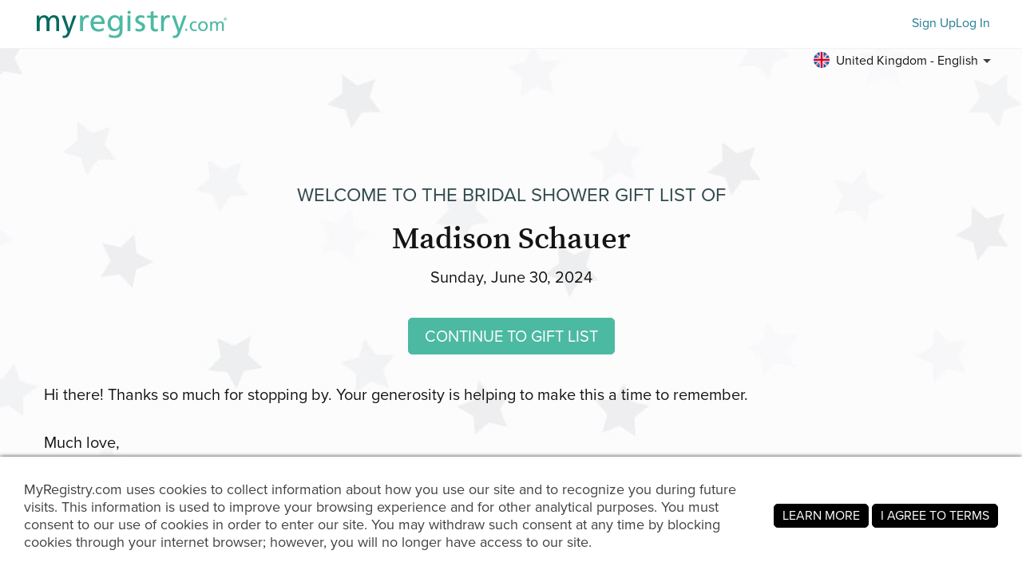

--- FILE ---
content_type: text/html; charset=utf-8
request_url: https://www.myregistry.com/visitors/default.aspx?registryId=4319311&lang=en&cloc=gb
body_size: 17405
content:


<!DOCTYPE html>
<html xmlns="http://www.w3.org/1999/xhtml" class="mr-culture-en-US" lang="en">
<head><title>
	Madison Schauer's Bridal Shower Gift List
</title><link rel="icon" type="image/png" sizes="16x16" href="/images/icons/favicons/favicon-16x16.png"><link rel="icon" type="image/png" sizes="32x32" href="/images/icons/favicons/favicon-32x32.png"><link rel="icon" type="image/png" sizes="192x192" href="/images/icons/favicons/favicon-192x192.png"><link rel="shortcut icon" href="/images/icons/favicons/favicon.ico"><meta name="theme-color" content="#ffffff"><link rel="canonical" href="https://www.myregistry.com/wishlist/madison-schauer-phoenix-az/4319311?lang=en"><meta http-equiv="X-UA-Compatible" content="IE=edge" /><meta name="viewport" content="width=device-width, initial-scale=1, maximum-scale=5" />
<!-- Google Tag Manager -->
<script>(function(w,d,s,l,i){w[l]=w[l]||[];w[l].push({'gtm.start':
new Date().getTime(),event:'gtm.js'});var f=d.getElementsByTagName(s)[0],
j=d.createElement(s),dl=l!='dataLayer'?'&l='+l:'';j.async=true;j.src=
'https://www.googletagmanager.com/gtm.js?id='+i+dl;f.parentNode.insertBefore(j,f);
})(window,document,'script','dataLayer','GTM-W6BQNRG');</script>
<!-- End Google Tag Manager -->

<script src="//c.webtrends-optimize.com/acs/accounts/4737b5e4-dab7-4b73-bec4-4b6f2ca364be/js/wt.js"></script>

    <script type="text/javascript" src="/JavaScriptResourceHandler.ashx?culture=en-US&version=202601181206285940"></script>
    <script src="/ScriptSet/SwdJqueryScripts.js?version=202601151529349644"></script><script src="/ScriptSet/SwdScripts.js?version=202601151529349644"></script><link href="/StyleSet/SwdStyles.css?version=202601181206285940" rel="stylesheet" type="text/css" />
    <script type="application/ld+json">
        {
  "@context": "https://schema.org",
  "@type": "CollectionPage",
  "name": "Madison Schauer's Gift List",
  "url": "https://www.myregistry.com/wishlist/madison-schauer-phoenix-az/4319311",
  "audience": {
    "@type": "PeopleAudience",
    "audienceType": [
      "Public"
    ]
  },
  "creator": {
    "@type": "Person",
    "name": "Madison Schauer",
    "address": {
      "@type": "PostalAddress",
      "addressLocality": "Phoenix",
      "addressRegion": "AZ"
    }
  },
  "mainEntity": {
    "@type": "ItemList",
    "name": "Madison's Gift List",
    "identifier": "4319311",
    "itemListElement": [
      {
        "@type": "ListItem",
        "position": 1,
        "item": {
          "@type": "Demand",
          "name": "ELIXIR GLASSWARE Square Wine Glasses - 14oz - Set of 4 Crystal Wine Glasses in Gift Packaging - Large White Wine Glass on Long Stem - Unique Modern Sh",
          "url": "https://www.myregistry.com/Visitors/Giftlist/PurchaseAssistant.aspx?registryId=4319311&giftid=141097265",
          "eligibleQuantity": {
            "@type": "QuantitativeValue",
            "maxValue": 1,
            "value": 1,
            "unitText": "unit"
          },
          "itemOffered": {
            "@type": "Product",
            "name": "ELIXIR GLASSWARE Square Wine Glasses - 14oz - Set of 4 Crystal Wine Glasses in Gift Packaging - Large White Wine Glass on Long Stem - Unique Modern Sh",
            "offers": {
              "@type": "Offer",
              "seller": {
                "@type": "OnlineStore",
                "name": "Amazon"
              },
              "price": 34.99,
              "priceCurrency": "USD",
              "url": "https://www.myregistry.com/GetLink.ashx?giftId=141097265&mr_apsa=1",
              "availability": "https://schema.org/InStock"
            },
            "image": "https://stmr.blob.core.windows.net/users/ids4350k/4350464/GiftImages/2e7e9b0a-b23d-48f5-ac5e-509c49cfd48d_Large.jpg"
          }
        }
      },
      {
        "@type": "ListItem",
        "position": 2,
        "item": {
          "@type": "Demand",
          "name": "Coolife Luggage 3 Piece Set Suitcase Spinner Hardshell Lightweight TSA Lock (apricot white, 3 piece set(20in24in28in))",
          "url": "https://www.myregistry.com/Visitors/Giftlist/PurchaseAssistant.aspx?registryId=4319311&giftid=139667068",
          "eligibleQuantity": {
            "@type": "QuantitativeValue",
            "maxValue": 1,
            "value": 0,
            "unitText": "unit"
          },
          "itemOffered": {
            "@type": "Product",
            "name": "Coolife Luggage 3 Piece Set Suitcase Spinner Hardshell Lightweight TSA Lock (apricot white, 3 piece set(20in24in28in))",
            "offers": {
              "@type": "Offer",
              "seller": {
                "@type": "OnlineStore",
                "name": "Amazon"
              },
              "price": 179.99,
              "priceCurrency": "USD",
              "url": "https://www.myregistry.com/GetLink.ashx?giftId=139667068&mr_apsa=1",
              "availability": "https://schema.org/InStock"
            },
            "image": "https://stmr.blob.core.windows.net/users/ids4350k/4350464/GiftImages/ada2bcb6-bbc4-486c-a7ca-986be1bd1e16_Large.jpg"
          }
        }
      },
      {
        "@type": "ListItem",
        "position": 3,
        "item": {
          "@type": "Demand",
          "name": "Patelai Bride Cowgirl Hat Rhinestone White Bride Cowboy Hat with Sash, Bachelorette Party Decoration, Wedding Bridal Gift",
          "url": "https://www.myregistry.com/Visitors/Giftlist/PurchaseAssistant.aspx?registryId=4319311&giftid=139667067",
          "eligibleQuantity": {
            "@type": "QuantitativeValue",
            "maxValue": 1,
            "value": 0,
            "unitText": "unit"
          },
          "itemOffered": {
            "@type": "Product",
            "name": "Patelai Bride Cowgirl Hat Rhinestone White Bride Cowboy Hat with Sash, Bachelorette Party Decoration, Wedding Bridal Gift",
            "offers": {
              "@type": "Offer",
              "seller": {
                "@type": "OnlineStore",
                "name": "Amazon"
              },
              "price": 36.99,
              "priceCurrency": "USD",
              "url": "https://www.myregistry.com/GetLink.ashx?giftId=139667067&mr_apsa=1",
              "availability": "https://schema.org/InStock"
            },
            "image": "https://stmr.blob.core.windows.net/users/ids4350k/4350464/GiftImages/eb9e25e1-9fc7-47a1-9dad-46e4941ac05f_Large.jpg"
          }
        }
      },
      {
        "@type": "ListItem",
        "position": 4,
        "item": {
          "@type": "Demand",
          "name": "Nespresso Vertuo Next Coffee and Espresso Maker by De'Longhi with Aeroccino Milk Frother, White",
          "url": "https://www.myregistry.com/Visitors/Giftlist/PurchaseAssistant.aspx?registryId=4319311&giftid=139667066",
          "eligibleQuantity": {
            "@type": "QuantitativeValue",
            "maxValue": 1,
            "value": 0,
            "unitText": "unit"
          },
          "itemOffered": {
            "@type": "Product",
            "name": "Nespresso Vertuo Next Coffee and Espresso Maker by De'Longhi with Aeroccino Milk Frother, White",
            "offers": {
              "@type": "Offer",
              "seller": {
                "@type": "OnlineStore",
                "name": "Amazon"
              },
              "price": 212.00,
              "priceCurrency": "USD",
              "url": "https://www.myregistry.com/GetLink.ashx?giftId=139667066&mr_apsa=1",
              "availability": "https://schema.org/InStock"
            },
            "image": "https://stmr.blob.core.windows.net/users/ids4350k/4350464/GiftImages/2787102a-f3d9-499c-b3b2-4ef69d160907_Large.jpg"
          }
        }
      },
      {
        "@type": "ListItem",
        "position": 5,
        "item": {
          "@type": "Demand",
          "name": "SOL DE JANEIRO Brazilian Bum Bum Cream 240ml",
          "url": "https://www.myregistry.com/Visitors/Giftlist/PurchaseAssistant.aspx?registryId=4319311&giftid=139667065",
          "eligibleQuantity": {
            "@type": "QuantitativeValue",
            "maxValue": 1,
            "value": 0,
            "unitText": "unit"
          },
          "itemOffered": {
            "@type": "Product",
            "name": "SOL DE JANEIRO Brazilian Bum Bum Cream 240ml",
            "offers": {
              "@type": "Offer",
              "seller": {
                "@type": "OnlineStore",
                "name": "Amazon"
              },
              "price": 48.00,
              "priceCurrency": "USD",
              "url": "https://www.myregistry.com/GetLink.ashx?giftId=139667065&mr_apsa=1",
              "availability": "https://schema.org/InStock"
            },
            "image": "https://stmr.blob.core.windows.net/users/ids4350k/4350464/GiftImages/22856502-e82c-41ad-b826-62fffbc3c981_Large.jpg"
          }
        }
      },
      {
        "@type": "ListItem",
        "position": 6,
        "item": {
          "@type": "Demand",
          "name": "Sol de Janeiro Bum Bum Firmeza Body Oil",
          "url": "https://www.myregistry.com/Visitors/Giftlist/PurchaseAssistant.aspx?registryId=4319311&giftid=139667064",
          "eligibleQuantity": {
            "@type": "QuantitativeValue",
            "maxValue": 1,
            "value": 0,
            "unitText": "unit"
          },
          "itemOffered": {
            "@type": "Product",
            "name": "Sol de Janeiro Bum Bum Firmeza Body Oil",
            "offers": {
              "@type": "Offer",
              "seller": {
                "@type": "OnlineStore",
                "name": "Amazon"
              },
              "price": 52.00,
              "priceCurrency": "USD",
              "url": "https://www.myregistry.com/GetLink.ashx?giftId=139667064&mr_apsa=1",
              "availability": "https://schema.org/InStock"
            },
            "image": "https://stmr.blob.core.windows.net/users/ids4350k/4350464/GiftImages/b1d47f18-dc50-4d3d-b0a8-bf480948a641_Large.jpg"
          }
        }
      },
      {
        "@type": "ListItem",
        "position": 7,
        "item": {
          "@type": "Demand",
          "name": "Victoria's Secret Gift Card",
          "url": "https://www.myregistry.com/Visitors/Giftlist/PurchaseAssistant.aspx?registryId=4319311&giftid=139667063",
          "eligibleQuantity": {
            "@type": "QuantitativeValue",
            "maxValue": 1,
            "value": 0,
            "unitText": "unit"
          },
          "itemOffered": {
            "@type": "Product",
            "name": "Victoria's Secret Gift Card",
            "offers": {
              "@type": "Offer",
              "seller": {
                "@type": "OnlineStore",
                "name": "Amazon"
              },
              "price": 50.00,
              "priceCurrency": "USD",
              "url": "https://www.myregistry.com/GetLink.ashx?giftId=139667063&mr_apsa=1",
              "availability": "https://schema.org/InStock"
            },
            "image": "https://stmr.blob.core.windows.net/users/ids4350k/4350464/GiftImages/4d7ba116-8df9-49a1-8977-0a386e663cd7_Large.jpg"
          }
        }
      },
      {
        "@type": "ListItem",
        "position": 8,
        "item": {
          "@type": "Demand",
          "name": "SMEG 50's Retro Style Electric Water Kettle with Automatic Shutoff, Removable Base, and Water Indicator, KLF03CRUS, Cream",
          "url": "https://www.myregistry.com/Visitors/Giftlist/PurchaseAssistant.aspx?registryId=4319311&giftid=139667062",
          "eligibleQuantity": {
            "@type": "QuantitativeValue",
            "maxValue": 1,
            "value": 0,
            "unitText": "unit"
          },
          "itemOffered": {
            "@type": "Product",
            "name": "SMEG 50's Retro Style Electric Water Kettle with Automatic Shutoff, Removable Base, and Water Indicator, KLF03CRUS, Cream",
            "offers": {
              "@type": "Offer",
              "seller": {
                "@type": "OnlineStore",
                "name": "Amazon"
              },
              "price": 188.00,
              "priceCurrency": "USD",
              "url": "https://www.myregistry.com/GetLink.ashx?giftId=139667062&mr_apsa=1",
              "availability": "https://schema.org/InStock"
            },
            "image": "https://stmr.blob.core.windows.net/users/ids4350k/4350464/GiftImages/beb3636f-4023-4c4c-a1fb-599a3233aa63_Large.jpg"
          }
        }
      },
      {
        "@type": "ListItem",
        "position": 9,
        "item": {
          "@type": "Demand",
          "name": "BAGAIL 8 Set Packing Cubes Luggage Packing Organizers for Travel Accessories (Blush Pink)",
          "url": "https://www.myregistry.com/Visitors/Giftlist/PurchaseAssistant.aspx?registryId=4319311&giftid=139667061",
          "eligibleQuantity": {
            "@type": "QuantitativeValue",
            "maxValue": 1,
            "value": 1,
            "unitText": "unit"
          },
          "itemOffered": {
            "@type": "Product",
            "name": "BAGAIL 8 Set Packing Cubes Luggage Packing Organizers for Travel Accessories (Blush Pink)",
            "offers": {
              "@type": "Offer",
              "seller": {
                "@type": "OnlineStore",
                "name": "Amazon"
              },
              "price": 19.99,
              "priceCurrency": "USD",
              "url": "https://www.myregistry.com/GetLink.ashx?giftId=139667061&mr_apsa=1",
              "availability": "https://schema.org/InStock"
            },
            "image": "https://stmr.blob.core.windows.net/users/ids4350k/4350464/GiftImages/b3110d5e-e0eb-4f67-9881-8b60c4e8e7ff_Large.jpg"
          }
        }
      },
      {
        "@type": "ListItem",
        "position": 10,
        "item": {
          "@type": "Demand",
          "name": "Chantomoo Women's Slippers Memory Foam House Bedroom Slippers for Women Fuzzy Plush Comfy Faux Fur Lined Slide Shoes Anti-Skid Sole Trendy Gift Slippe",
          "url": "https://www.myregistry.com/Visitors/Giftlist/PurchaseAssistant.aspx?registryId=4319311&giftid=139667060",
          "eligibleQuantity": {
            "@type": "QuantitativeValue",
            "maxValue": 1,
            "value": 1,
            "unitText": "unit"
          },
          "itemOffered": {
            "@type": "Product",
            "name": "Chantomoo Women's Slippers Memory Foam House Bedroom Slippers for Women Fuzzy Plush Comfy Faux Fur Lined Slide Shoes Anti-Skid Sole Trendy Gift Slippe",
            "offers": {
              "@type": "Offer",
              "seller": {
                "@type": "OnlineStore",
                "name": "Amazon"
              },
              "price": 29.99,
              "priceCurrency": "USD",
              "url": "https://www.myregistry.com/GetLink.ashx?giftId=139667060&mr_apsa=1",
              "availability": "https://schema.org/InStock"
            },
            "image": "https://stmr.blob.core.windows.net/users/ids4350k/4350464/GiftImages/2f84b11a-a363-46c2-b6cc-cb6ff9720337_Large.jpg"
          }
        }
      },
      {
        "@type": "ListItem",
        "position": 11,
        "item": {
          "@type": "Demand",
          "name": "SOL DE JANEIRO Copacabana Bronze Glow Oil 75mL/2.5 fl oz.",
          "url": "https://www.myregistry.com/Visitors/Giftlist/PurchaseAssistant.aspx?registryId=4319311&giftid=139667059",
          "eligibleQuantity": {
            "@type": "QuantitativeValue",
            "maxValue": 1,
            "value": 1,
            "unitText": "unit"
          },
          "itemOffered": {
            "@type": "Product",
            "name": "SOL DE JANEIRO Copacabana Bronze Glow Oil 75mL/2.5 fl oz.",
            "offers": {
              "@type": "Offer",
              "seller": {
                "@type": "OnlineStore",
                "name": "Amazon"
              },
              "price": 36.00,
              "priceCurrency": "USD",
              "url": "https://www.myregistry.com/GetLink.ashx?giftId=139667059&mr_apsa=1",
              "availability": "https://schema.org/InStock"
            },
            "image": "https://stmr.blob.core.windows.net/users/ids4350k/4350464/GiftImages/26548ec2-cdb1-438e-9c42-8a7893b2134f_Large.jpg"
          }
        }
      },
      {
        "@type": "ListItem",
        "position": 12,
        "item": {
          "@type": "Demand",
          "name": "xo, Fetti Bridal Veil | Bachelorette Party Decorations, Bride To Be Gift, Bridal Shower, Wedding",
          "url": "https://www.myregistry.com/Visitors/Giftlist/PurchaseAssistant.aspx?registryId=4319311&giftid=139667058",
          "eligibleQuantity": {
            "@type": "QuantitativeValue",
            "maxValue": 1,
            "value": 1,
            "unitText": "unit"
          },
          "itemOffered": {
            "@type": "Product",
            "name": "xo, Fetti Bridal Veil | Bachelorette Party Decorations, Bride To Be Gift, Bridal Shower, Wedding",
            "offers": {
              "@type": "Offer",
              "seller": {
                "@type": "OnlineStore",
                "name": "Amazon"
              },
              "price": 10.99,
              "priceCurrency": "USD",
              "url": "https://www.myregistry.com/GetLink.ashx?giftId=139667058&mr_apsa=1",
              "availability": "https://schema.org/InStock"
            },
            "image": "https://stmr.blob.core.windows.net/users/ids4350k/4350464/GiftImages/609bc86b-1b01-47a2-bcdd-e8cfc134aedd_Large.jpg"
          }
        }
      },
      {
        "@type": "ListItem",
        "position": 13,
        "item": {
          "@type": "Demand",
          "name": "Capri Blue Coconut Santal Scented Candle - Blue Petite Jar Candle - Luxury Aromatherapy Candle (8 Oz)",
          "url": "https://www.myregistry.com/Visitors/Giftlist/PurchaseAssistant.aspx?registryId=4319311&giftid=139667057",
          "eligibleQuantity": {
            "@type": "QuantitativeValue",
            "maxValue": 1,
            "value": 1,
            "unitText": "unit"
          },
          "itemOffered": {
            "@type": "Product",
            "name": "Capri Blue Coconut Santal Scented Candle - Blue Petite Jar Candle - Luxury Aromatherapy Candle (8 Oz)",
            "offers": {
              "@type": "Offer",
              "seller": {
                "@type": "OnlineStore",
                "name": "Amazon"
              },
              "price": 34.00,
              "priceCurrency": "USD",
              "url": "https://www.myregistry.com/GetLink.ashx?giftId=139667057&mr_apsa=1",
              "availability": "https://schema.org/InStock"
            },
            "image": "https://stmr.blob.core.windows.net/users/ids4350k/4350464/GiftImages/17f13c01-1670-4725-96fe-1e23fb98c8e4_Large.jpg"
          }
        }
      },
      {
        "@type": "ListItem",
        "position": 14,
        "item": {
          "@type": "Demand",
          "name": "Travel Containers for Toiletries, 18pack TSA Approved Travel Size Containers for Toiletries,travel bottles for Toiletries,travel Jars or Personal Trav",
          "url": "https://www.myregistry.com/Visitors/Giftlist/PurchaseAssistant.aspx?registryId=4319311&giftid=139667056",
          "eligibleQuantity": {
            "@type": "QuantitativeValue",
            "maxValue": 1,
            "value": 1,
            "unitText": "unit"
          },
          "itemOffered": {
            "@type": "Product",
            "name": "Travel Containers for Toiletries, 18pack TSA Approved Travel Size Containers for Toiletries,travel bottles for Toiletries,travel Jars or Personal Trav",
            "offers": {
              "@type": "Offer",
              "seller": {
                "@type": "OnlineStore",
                "name": "Amazon"
              },
              "price": 14.99,
              "priceCurrency": "USD",
              "url": "https://www.myregistry.com/GetLink.ashx?giftId=139667056&mr_apsa=1",
              "availability": "https://schema.org/InStock"
            },
            "image": "https://stmr.blob.core.windows.net/users/ids4350k/4350464/GiftImages/d33b80e9-bb60-4c0b-867e-ce386b7d12c1_Large.jpg"
          }
        }
      },
      {
        "@type": "ListItem",
        "position": 15,
        "item": {
          "@type": "Demand",
          "name": "WantGor Velvet Ring Box, 3 Slots Jewelry Ring Gift Box Vintage Ring Display Holder Case for Wedding Ceremony Proposal Engagement (Beige)",
          "url": "https://www.myregistry.com/Visitors/Giftlist/PurchaseAssistant.aspx?registryId=4319311&giftid=139667055",
          "eligibleQuantity": {
            "@type": "QuantitativeValue",
            "maxValue": 1,
            "value": 1,
            "unitText": "unit"
          },
          "itemOffered": {
            "@type": "Product",
            "name": "WantGor Velvet Ring Box, 3 Slots Jewelry Ring Gift Box Vintage Ring Display Holder Case for Wedding Ceremony Proposal Engagement (Beige)",
            "offers": {
              "@type": "Offer",
              "seller": {
                "@type": "OnlineStore",
                "name": "Amazon"
              },
              "price": 8.85,
              "priceCurrency": "USD",
              "url": "https://www.myregistry.com/GetLink.ashx?giftId=139667055&mr_apsa=1",
              "availability": "https://schema.org/InStock"
            },
            "image": "https://stmr.blob.core.windows.net/users/ids4350k/4350464/GiftImages/6be0da18-46d3-484b-a8e3-b3c4f05a3aab_Large.jpg"
          }
        }
      },
      {
        "@type": "ListItem",
        "position": 16,
        "item": {
          "@type": "Demand",
          "name": "Airbnb Gift Card",
          "url": "https://www.myregistry.com/Visitors/Giftlist/PurchaseAssistant.aspx?registryId=4319311&giftid=139667054",
          "eligibleQuantity": {
            "@type": "QuantitativeValue",
            "maxValue": 1,
            "value": 1,
            "unitText": "unit"
          },
          "itemOffered": {
            "@type": "Product",
            "name": "Airbnb Gift Card",
            "offers": {
              "@type": "Offer",
              "seller": {
                "@type": "OnlineStore",
                "name": "Amazon"
              },
              "price": 100.00,
              "priceCurrency": "USD",
              "url": "https://www.myregistry.com/GetLink.ashx?giftId=139667054&mr_apsa=1",
              "availability": "https://schema.org/InStock"
            },
            "image": "https://stmr.blob.core.windows.net/users/ids4350k/4350464/GiftImages/ad426f78-5dd2-43b8-9e04-fc83d17d317b_Large.jpg"
          }
        }
      },
      {
        "@type": "ListItem",
        "position": 17,
        "item": {
          "@type": "Demand",
          "name": "AOZITA 36 Pcs Glass Spice Jars with Spice Labels - 4oz Empty Square Spice Bottles - Shaker Lids and Airtight Metal Caps - Chalk Marker and Silicone Co",
          "url": "https://www.myregistry.com/Visitors/Giftlist/PurchaseAssistant.aspx?registryId=4319311&giftid=139667053",
          "eligibleQuantity": {
            "@type": "QuantitativeValue",
            "maxValue": 1,
            "value": 1,
            "unitText": "unit"
          },
          "itemOffered": {
            "@type": "Product",
            "name": "AOZITA 36 Pcs Glass Spice Jars with Spice Labels - 4oz Empty Square Spice Bottles - Shaker Lids and Airtight Metal Caps - Chalk Marker and Silicone Co",
            "offers": {
              "@type": "Offer",
              "seller": {
                "@type": "OnlineStore",
                "name": "Amazon"
              },
              "price": 28.99,
              "priceCurrency": "USD",
              "url": "https://www.myregistry.com/GetLink.ashx?giftId=139667053&mr_apsa=1",
              "availability": "https://schema.org/InStock"
            },
            "image": "https://stmr.blob.core.windows.net/users/ids4350k/4350464/GiftImages/a15adb90-e836-46e6-9e3c-ed99c7944ee0_Large.jpg"
          }
        }
      },
      {
        "@type": "ListItem",
        "position": 18,
        "item": {
          "@type": "Demand",
          "name": "Travel Steamer for Clothes Portable Mini, Travel Size, Hand Held Garment Steamer, Fabric Steamer, Clothing Steamer, Clothes Steamer Handheld, Small St",
          "url": "https://www.myregistry.com/Visitors/Giftlist/PurchaseAssistant.aspx?registryId=4319311&giftid=139667052",
          "eligibleQuantity": {
            "@type": "QuantitativeValue",
            "maxValue": 1,
            "value": 1,
            "unitText": "unit"
          },
          "itemOffered": {
            "@type": "Product",
            "name": "Travel Steamer for Clothes Portable Mini, Travel Size, Hand Held Garment Steamer, Fabric Steamer, Clothing Steamer, Clothes Steamer Handheld, Small St",
            "offers": {
              "@type": "Offer",
              "seller": {
                "@type": "OnlineStore",
                "name": "Amazon"
              },
              "price": 35.99,
              "priceCurrency": "USD",
              "url": "https://www.myregistry.com/GetLink.ashx?giftId=139667052&mr_apsa=1",
              "availability": "https://schema.org/InStock"
            },
            "image": "https://stmr.blob.core.windows.net/users/ids4350k/4350464/GiftImages/b1926c30-9031-4d8e-9318-81684e22fd70_Large.jpg"
          }
        }
      },
      {
        "@type": "ListItem",
        "position": 19,
        "item": {
          "@type": "Demand",
          "name": "BAGSMART Travel Jewelry Organizer Roll Foldable Jewelry Case for Journey-Rings, Necklaces, Bracelets, Earrings, Soft Pink",
          "url": "https://www.myregistry.com/Visitors/Giftlist/PurchaseAssistant.aspx?registryId=4319311&giftid=139667051",
          "eligibleQuantity": {
            "@type": "QuantitativeValue",
            "maxValue": 1,
            "value": 1,
            "unitText": "unit"
          },
          "itemOffered": {
            "@type": "Product",
            "name": "BAGSMART Travel Jewelry Organizer Roll Foldable Jewelry Case for Journey-Rings, Necklaces, Bracelets, Earrings, Soft Pink",
            "offers": {
              "@type": "Offer",
              "seller": {
                "@type": "OnlineStore",
                "name": "Amazon"
              },
              "price": 19.99,
              "priceCurrency": "USD",
              "url": "https://www.myregistry.com/GetLink.ashx?giftId=139667051&mr_apsa=1",
              "availability": "https://schema.org/InStock"
            },
            "image": "https://stmr.blob.core.windows.net/users/ids4350k/4350464/GiftImages/4972c4e0-d86b-4b74-b41e-30aaf3465c88_Large.jpg"
          }
        }
      },
      {
        "@type": "ListItem",
        "position": 20,
        "item": {
          "@type": "Demand",
          "name": "BISSELL Little Green Multi-Purpose Portable Carpet and Upholstery Cleaner, Car and Auto Detailer, with Exclusive Specialty Tools, Green, 1400B",
          "url": "https://www.myregistry.com/Visitors/Giftlist/PurchaseAssistant.aspx?registryId=4319311&giftid=139667050",
          "eligibleQuantity": {
            "@type": "QuantitativeValue",
            "maxValue": 1,
            "value": 1,
            "unitText": "unit"
          },
          "itemOffered": {
            "@type": "Product",
            "name": "BISSELL Little Green Multi-Purpose Portable Carpet and Upholstery Cleaner, Car and Auto Detailer, with Exclusive Specialty Tools, Green, 1400B",
            "offers": {
              "@type": "Offer",
              "seller": {
                "@type": "OnlineStore",
                "name": "Amazon"
              },
              "price": 99.59,
              "priceCurrency": "USD",
              "url": "https://www.myregistry.com/GetLink.ashx?giftId=139667050&mr_apsa=1",
              "availability": "https://schema.org/InStock"
            },
            "image": "https://stmr.blob.core.windows.net/users/ids4350k/4350464/GiftImages/deb3740e-9a72-4e82-bbda-2a86a86a7f5d_Large.jpg"
          }
        }
      },
      {
        "@type": "ListItem",
        "position": 21,
        "item": {
          "@type": "Demand",
          "name": "Cuisinart 15-Piece Knife Set with Block, High Carbon Stainless Steel, Forged Triple Rivet, White, C77WTR-15P",
          "url": "https://www.myregistry.com/Visitors/Giftlist/PurchaseAssistant.aspx?registryId=4319311&giftid=139667048",
          "eligibleQuantity": {
            "@type": "QuantitativeValue",
            "maxValue": 1,
            "value": 1,
            "unitText": "unit"
          },
          "itemOffered": {
            "@type": "Product",
            "name": "Cuisinart 15-Piece Knife Set with Block, High Carbon Stainless Steel, Forged Triple Rivet, White, C77WTR-15P",
            "offers": {
              "@type": "Offer",
              "seller": {
                "@type": "OnlineStore",
                "name": "Amazon"
              },
              "price": 99.00,
              "priceCurrency": "USD",
              "url": "https://www.myregistry.com/GetLink.ashx?giftId=139667048&mr_apsa=1",
              "availability": "https://schema.org/InStock"
            },
            "image": "https://stmr.blob.core.windows.net/users/ids4350k/4350464/GiftImages/6505e037-a85c-4f98-8a5e-93a839f9e43c_Large.jpg"
          }
        }
      },
      {
        "@type": "ListItem",
        "position": 22,
        "item": {
          "@type": "Demand",
          "name": "Muchtolove Measuring Cups and Spoons Set of 8, Golden Stainless Steel Measuring Cup with Wooden Handle, Kitchen/Food/Liquid/Baking",
          "url": "https://www.myregistry.com/Visitors/Giftlist/PurchaseAssistant.aspx?registryId=4319311&giftid=139667047",
          "eligibleQuantity": {
            "@type": "QuantitativeValue",
            "maxValue": 1,
            "value": 1,
            "unitText": "unit"
          },
          "itemOffered": {
            "@type": "Product",
            "name": "Muchtolove Measuring Cups and Spoons Set of 8, Golden Stainless Steel Measuring Cup with Wooden Handle, Kitchen/Food/Liquid/Baking",
            "offers": {
              "@type": "Offer",
              "seller": {
                "@type": "OnlineStore",
                "name": "Amazon"
              },
              "price": 23.99,
              "priceCurrency": "USD",
              "url": "https://www.myregistry.com/GetLink.ashx?giftId=139667047&mr_apsa=1",
              "availability": "https://schema.org/InStock"
            },
            "image": "https://stmr.blob.core.windows.net/users/ids4350k/4350464/GiftImages/981fc360-f3f6-4331-90cb-b975a6fac4f6_Large.jpg"
          }
        }
      },
      {
        "@type": "ListItem",
        "position": 23,
        "item": {
          "@type": "Demand",
          "name": "Folkulture Wooden Spoons For Cooking, Set of 5 Wooden Cooking Utensils, Non-Stick Wooden Utensils for Cooking, Wooden Kitchen Utensil Set for Kitchen,",
          "url": "https://www.myregistry.com/Visitors/Giftlist/PurchaseAssistant.aspx?registryId=4319311&giftid=139667046",
          "eligibleQuantity": {
            "@type": "QuantitativeValue",
            "maxValue": 1,
            "value": 1,
            "unitText": "unit"
          },
          "itemOffered": {
            "@type": "Product",
            "name": "Folkulture Wooden Spoons For Cooking, Set of 5 Wooden Cooking Utensils, Non-Stick Wooden Utensils for Cooking, Wooden Kitchen Utensil Set for Kitchen,",
            "offers": {
              "@type": "Offer",
              "seller": {
                "@type": "OnlineStore",
                "name": "Amazon"
              },
              "price": 29.99,
              "priceCurrency": "USD",
              "url": "https://www.myregistry.com/GetLink.ashx?giftId=139667046&mr_apsa=1",
              "availability": "https://schema.org/InStock"
            },
            "image": "https://stmr.blob.core.windows.net/users/ids4350k/4350464/GiftImages/0ea40df1-d7ed-40a9-b357-b0b0c1860a44_Large.jpg"
          }
        }
      },
      {
        "@type": "ListItem",
        "position": 24,
        "item": {
          "@type": "Demand",
          "name": "Minimalist Spice Jar Labels - 146 Preprinted Stickers for Organizing Containers, Herbs and Seasonings in the Kitchen Pantry",
          "url": "https://www.myregistry.com/Visitors/Giftlist/PurchaseAssistant.aspx?registryId=4319311&giftid=139667045",
          "eligibleQuantity": {
            "@type": "QuantitativeValue",
            "maxValue": 1,
            "value": 1,
            "unitText": "unit"
          },
          "itemOffered": {
            "@type": "Product",
            "name": "Minimalist Spice Jar Labels - 146 Preprinted Stickers for Organizing Containers, Herbs and Seasonings in the Kitchen Pantry",
            "offers": {
              "@type": "Offer",
              "seller": {
                "@type": "OnlineStore",
                "name": "Amazon"
              },
              "price": 14.95,
              "priceCurrency": "USD",
              "url": "https://www.myregistry.com/GetLink.ashx?giftId=139667045&mr_apsa=1",
              "availability": "https://schema.org/InStock"
            },
            "image": "https://stmr.blob.core.windows.net/users/ids4350k/4350464/GiftImages/9780ec7a-cbe3-49dd-9e92-49cc5f7264f5_Large.jpg"
          }
        }
      },
      {
        "@type": "ListItem",
        "position": 25,
        "item": {
          "@type": "Demand",
          "name": "famiware Star 7.5\" Pasta Bowls Set, Salad Bowl Set of 4, Double Reactive Glaze, Stackable, Ideal for Your Friend for Housewarming, Festivals, Cappucci",
          "url": "https://www.myregistry.com/Visitors/Giftlist/PurchaseAssistant.aspx?registryId=4319311&giftid=139667044",
          "eligibleQuantity": {
            "@type": "QuantitativeValue",
            "maxValue": 1,
            "value": 1,
            "unitText": "unit"
          },
          "itemOffered": {
            "@type": "Product",
            "name": "famiware Star 7.5\" Pasta Bowls Set, Salad Bowl Set of 4, Double Reactive Glaze, Stackable, Ideal for Your Friend for Housewarming, Festivals, Cappucci",
            "offers": {
              "@type": "Offer",
              "seller": {
                "@type": "OnlineStore",
                "name": "Amazon"
              },
              "price": 39.99,
              "priceCurrency": "USD",
              "url": "https://www.myregistry.com/GetLink.ashx?giftId=139667044&mr_apsa=1",
              "availability": "https://schema.org/InStock"
            },
            "image": "https://stmr.blob.core.windows.net/users/ids4350k/4350464/GiftImages/12d8b10d-f736-41ff-b9ba-5856d22df6bf_Large.jpg"
          }
        }
      },
      {
        "@type": "ListItem",
        "position": 26,
        "item": {
          "@type": "Demand",
          "name": "Famiware Star Dinnerware Sets, Plates and Bowls Set for 4, 12 Piece Dish Set, Ribbed, Cappuccino White",
          "url": "https://www.myregistry.com/Visitors/Giftlist/PurchaseAssistant.aspx?registryId=4319311&giftid=139667043",
          "eligibleQuantity": {
            "@type": "QuantitativeValue",
            "maxValue": 1,
            "value": 1,
            "unitText": "unit"
          },
          "itemOffered": {
            "@type": "Product",
            "name": "Famiware Star Dinnerware Sets, Plates and Bowls Set for 4, 12 Piece Dish Set, Ribbed, Cappuccino White",
            "offers": {
              "@type": "Offer",
              "seller": {
                "@type": "OnlineStore",
                "name": "Amazon"
              },
              "price": 71.99,
              "priceCurrency": "USD",
              "url": "https://www.myregistry.com/GetLink.ashx?giftId=139667043&mr_apsa=1",
              "availability": "https://schema.org/InStock"
            },
            "image": "https://stmr.blob.core.windows.net/users/ids4350k/4350464/GiftImages/14dc3bb6-c9e3-49c2-8e3a-329669ac8896_Large.jpg"
          }
        }
      },
      {
        "@type": "ListItem",
        "position": 27,
        "item": {
          "@type": "Demand",
          "name": "Simple Chef Cast Iron Skillet 3-Piece Set - Heavy-Duty Professional Restaurant Chef Quality Pre-Seasoned Pan Cookware Set - 10\", 8\", 6\" Pans - For Fry",
          "url": "https://www.myregistry.com/Visitors/Giftlist/PurchaseAssistant.aspx?registryId=4319311&giftid=139667042",
          "eligibleQuantity": {
            "@type": "QuantitativeValue",
            "maxValue": 1,
            "value": 1,
            "unitText": "unit"
          },
          "itemOffered": {
            "@type": "Product",
            "name": "Simple Chef Cast Iron Skillet 3-Piece Set - Heavy-Duty Professional Restaurant Chef Quality Pre-Seasoned Pan Cookware Set - 10\", 8\", 6\" Pans - For Fry",
            "offers": {
              "@type": "Offer",
              "seller": {
                "@type": "OnlineStore",
                "name": "Amazon"
              },
              "price": 31.99,
              "priceCurrency": "USD",
              "url": "https://www.myregistry.com/GetLink.ashx?giftId=139667042&mr_apsa=1",
              "availability": "https://schema.org/InStock"
            },
            "image": "https://stmr.blob.core.windows.net/users/ids4350k/4350464/GiftImages/aab001a3-2e3c-4f7a-a7b7-efdb215b9e92_Large.jpg"
          }
        }
      },
      {
        "@type": "ListItem",
        "position": 28,
        "item": {
          "@type": "Demand",
          "name": "Bombay Tumbler Glasses, Set of 4",
          "url": "https://www.myregistry.com/Visitors/Giftlist/PurchaseAssistant.aspx?registryId=4319311&giftid=137596418",
          "eligibleQuantity": {
            "@type": "QuantitativeValue",
            "maxValue": 1,
            "value": 1,
            "unitText": "unit"
          },
          "itemOffered": {
            "@type": "Product",
            "name": "Bombay Tumbler Glasses, Set of 4",
            "offers": {
              "@type": "Offer",
              "seller": {
                "@type": "OnlineStore",
                "name": "Anthropologie"
              },
              "price": 34.95,
              "priceCurrency": "USD",
              "url": "https://www.myregistry.com/GetLink.ashx?giftId=137596418&mr_apsa=1",
              "availability": "https://schema.org/InStock"
            },
            "image": "https://stmr.blob.core.windows.net/users/ids4350k/4350464/GiftImages/4b05a9bb-3529-4a41-8c72-84722d8f6d23_Large.jpg",
            "color": "AMBER",
            "size": "S/4tumbler"
          }
        }
      },
      {
        "@type": "ListItem",
        "position": 29,
        "item": {
          "@type": "Demand",
          "name": "Icon Juice Glasses, Set of 4",
          "url": "https://www.myregistry.com/Visitors/Giftlist/PurchaseAssistant.aspx?registryId=4319311&giftid=137596417",
          "eligibleQuantity": {
            "@type": "QuantitativeValue",
            "maxValue": 1,
            "value": 1,
            "unitText": "unit"
          },
          "itemOffered": {
            "@type": "Product",
            "name": "Icon Juice Glasses, Set of 4",
            "offers": {
              "@type": "Offer",
              "seller": {
                "@type": "OnlineStore",
                "name": "Anthropologie"
              },
              "price": 64.00,
              "priceCurrency": "USD",
              "url": "https://www.myregistry.com/GetLink.ashx?giftId=137596417&mr_apsa=1",
              "availability": "https://schema.org/InStock"
            },
            "image": "https://stmr.blob.core.windows.net/users/ids4350k/4350464/GiftImages/36092531-71ec-4ed5-9378-d0a01faa3e63_Large.jpg",
            "color": "Lucky Charm Set",
            "size": "S/4 juice"
          }
        }
      },
      {
        "@type": "ListItem",
        "position": 30,
        "item": {
          "@type": "Demand",
          "name": "Bistro Garden Tile Espresso Cup & Saucer",
          "url": "https://www.myregistry.com/Visitors/Giftlist/PurchaseAssistant.aspx?registryId=4319311&giftid=137463509",
          "eligibleQuantity": {
            "@type": "QuantitativeValue",
            "maxValue": 1,
            "value": 1,
            "unitText": "unit"
          },
          "itemOffered": {
            "@type": "Product",
            "name": "Bistro Garden Tile Espresso Cup & Saucer",
            "offers": {
              "@type": "Offer",
              "seller": {
                "@type": "OnlineStore",
                "name": "Anthropologie"
              },
              "price": 18.00,
              "priceCurrency": "USD",
              "url": "https://www.myregistry.com/GetLink.ashx?giftId=137463509&mr_apsa=1",
              "availability": "https://schema.org/InStock"
            },
            "image": "https://stmr.blob.core.windows.net/users/ids4350k/4350464/GiftImages/a0a2b12a-1c71-4419-8930-57f4d4bfe634_Large.jpg",
            "color": "PINK",
            "size": "CUP/SAUCER"
          }
        }
      },
      {
        "@type": "ListItem",
        "position": 31,
        "item": {
          "@type": "Demand",
          "name": "Sophia Jewelry Box",
          "url": "https://www.myregistry.com/Visitors/Giftlist/PurchaseAssistant.aspx?registryId=4319311&giftid=137463507",
          "eligibleQuantity": {
            "@type": "QuantitativeValue",
            "maxValue": 1,
            "value": 0,
            "unitText": "unit"
          },
          "itemOffered": {
            "@type": "Product",
            "name": "Sophia Jewelry Box",
            "offers": {
              "@type": "Offer",
              "seller": {
                "@type": "OnlineStore",
                "name": "Anthropologie"
              },
              "price": 198.00,
              "priceCurrency": "USD",
              "url": "https://www.myregistry.com/GetLink.ashx?giftId=137463507&mr_apsa=1",
              "availability": "https://schema.org/InStock"
            },
            "image": "https://stmr.blob.core.windows.net/users/ids4350k/4350464/GiftImages/439618bb-ee30-4dbe-ae5b-448fdfd58965_Large.jpg",
            "color": "CREAM",
            "size": "ALL"
          }
        }
      },
      {
        "@type": "ListItem",
        "position": 32,
        "item": {
          "@type": "Demand",
          "name": "Edison Portuguese Linen Placemats, Set of 4",
          "url": "https://www.myregistry.com/Visitors/Giftlist/PurchaseAssistant.aspx?registryId=4319311&giftid=137463506",
          "eligibleQuantity": {
            "@type": "QuantitativeValue",
            "maxValue": 1,
            "value": 1,
            "unitText": "unit"
          },
          "itemOffered": {
            "@type": "Product",
            "name": "Edison Portuguese Linen Placemats, Set of 4",
            "offers": {
              "@type": "Offer",
              "seller": {
                "@type": "OnlineStore",
                "name": "Anthropologie"
              },
              "price": 48.00,
              "priceCurrency": "USD",
              "url": "https://www.myregistry.com/GetLink.ashx?giftId=137463506&mr_apsa=1",
              "availability": "https://schema.org/InStock"
            },
            "image": "https://stmr.blob.core.windows.net/users/ids4350k/4350464/GiftImages/9ddc6fe5-706c-4219-a0e4-1f27f09e30c1_Large.jpg",
            "color": "NEUTRAL",
            "size": "NAPKIN"
          }
        }
      },
      {
        "@type": "ListItem",
        "position": 33,
        "item": {
          "@type": "Demand",
          "name": "Personalized Leather Passport Holder and Luggage Tag Set",
          "url": "https://www.myregistry.com/Visitors/Giftlist/PurchaseAssistant.aspx?registryId=4319311&giftid=137462471",
          "eligibleQuantity": {
            "@type": "QuantitativeValue",
            "maxValue": 1,
            "value": 0,
            "unitText": "unit"
          },
          "itemOffered": {
            "@type": "Product",
            "name": "Personalized Leather Passport Holder and Luggage Tag Set",
            "offers": {
              "@type": "Offer",
              "seller": {
                "@type": "OnlineStore",
                "name": "Etsy"
              },
              "price": 28.38,
              "priceCurrency": "USD",
              "url": "https://www.myregistry.com/GetLink.ashx?giftId=137462471&mr_apsa=1",
              "availability": "https://schema.org/InStock"
            },
            "image": "https://stmr.blob.core.windows.net/users/ids4350k/4350464/GiftImages/919711b4-4739-4420-a6ec-ec6f86beb075_Large.jpg",
            "color": "Cream & Gold"
          }
        }
      },
      {
        "@type": "ListItem",
        "position": 34,
        "item": {
          "@type": "Demand",
          "name": "Block Print Robes Cotton - Etsy",
          "url": "https://www.myregistry.com/Visitors/Giftlist/PurchaseAssistant.aspx?registryId=4319311&giftid=137461934",
          "eligibleQuantity": {
            "@type": "QuantitativeValue",
            "maxValue": 1,
            "value": 0,
            "unitText": "unit"
          },
          "itemOffered": {
            "@type": "Product",
            "name": "Block Print Robes Cotton - Etsy",
            "offers": {
              "@type": "Offer",
              "seller": {
                "@type": "OnlineStore",
                "name": "Etsy"
              },
              "price": 50.00,
              "priceCurrency": "USD",
              "url": "https://www.myregistry.com/GetLink.ashx?giftId=137461934&mr_apsa=1",
              "availability": "https://schema.org/InStock"
            },
            "image": "https://stmr.blob.core.windows.net/users/ids4350k/4350464/GiftImages/02bb4a9c-58eb-4b09-abec-ffba7507423d_Large.jpg",
            "color": "Floor Length",
            "size": "Regular"
          }
        }
      },
      {
        "@type": "ListItem",
        "position": 35,
        "item": {
          "@type": "Demand",
          "name": "Wylla Tulle Bow One Piece ",
          "url": "https://www.myregistry.com/Visitors/Giftlist/PurchaseAssistant.aspx?registryId=4319311&giftid=137460440",
          "eligibleQuantity": {
            "@type": "QuantitativeValue",
            "maxValue": 1,
            "value": 0,
            "unitText": "unit"
          },
          "itemOffered": {
            "@type": "Product",
            "name": "Wylla Tulle Bow One Piece ",
            "offers": {
              "@type": "Offer",
              "seller": {
                "@type": "OnlineStore",
                "name": "meshki.us"
              },
              "price": 85.00,
              "priceCurrency": "USD",
              "url": "https://www.myregistry.com/GetLink.ashx?giftId=137460440&mr_apsa=1",
              "availability": "https://schema.org/InStock"
            },
            "image": "https://stmr.blob.core.windows.net/users/ids4350k/4350464/GiftImages/87568754-ad09-4ec4-8233-2eb375ad9205_Large.jpg",
            "color": "white",
            "size": "M"
          }
        }
      },
      {
        "@type": "ListItem",
        "position": 36,
        "item": {
          "@type": "Demand",
          "name": "Palm Triangle Bikini Top",
          "url": "https://www.myregistry.com/Visitors/Giftlist/PurchaseAssistant.aspx?registryId=4319311&giftid=137460375",
          "eligibleQuantity": {
            "@type": "QuantitativeValue",
            "maxValue": 1,
            "value": 0,
            "unitText": "unit"
          },
          "itemOffered": {
            "@type": "Product",
            "name": "Palm Triangle Bikini Top",
            "offers": {
              "@type": "Offer",
              "seller": {
                "@type": "OnlineStore",
                "name": "dippindaisys.com"
              },
              "price": 52.00,
              "priceCurrency": "USD",
              "url": "https://www.myregistry.com/GetLink.ashx?giftId=137460375&mr_apsa=1",
              "availability": "https://schema.org/InStock"
            },
            "image": "https://stmr.blob.core.windows.net/users/ids4350k/4350464/GiftImages/597282b9-2cd5-46e3-a8a9-9a7265198980_Large.jpg",
            "color": "Whiete",
            "size": "M"
          }
        }
      },
      {
        "@type": "ListItem",
        "position": 37,
        "item": {
          "@type": "Demand",
          "name": "Dippin Daisys Swimsuit Bottoms",
          "url": "https://www.myregistry.com/Visitors/Giftlist/PurchaseAssistant.aspx?registryId=4319311&giftid=137460284",
          "eligibleQuantity": {
            "@type": "QuantitativeValue",
            "maxValue": 1,
            "value": 0,
            "unitText": "unit"
          },
          "itemOffered": {
            "@type": "Product",
            "name": "Dippin Daisys Swimsuit Bottoms",
            "offers": {
              "@type": "Offer",
              "seller": {
                "@type": "OnlineStore",
                "name": "dippindaisys.com"
              },
              "price": 52.00,
              "priceCurrency": "USD",
              "url": "https://www.myregistry.com/GetLink.ashx?giftId=137460284&mr_apsa=1",
              "availability": "https://schema.org/InStock"
            },
            "image": "https://stmr.blob.core.windows.net/users/ids4350k/4350464/GiftImages/69bf944f-6ca0-4c50-8413-593094a083bd_Large.jpg",
            "color": "White",
            "size": "M"
          }
        }
      },
      {
        "@type": "ListItem",
        "position": 38,
        "item": {
          "@type": "Demand",
          "name": "Dreamy Days Pajama Set | Free People",
          "url": "https://www.myregistry.com/Visitors/Giftlist/PurchaseAssistant.aspx?registryId=4319311&giftid=137460031",
          "eligibleQuantity": {
            "@type": "QuantitativeValue",
            "maxValue": 1,
            "value": 0,
            "unitText": "unit"
          },
          "itemOffered": {
            "@type": "Product",
            "name": "Dreamy Days Pajama Set | Free People",
            "offers": {
              "@type": "Offer",
              "seller": {
                "@type": "OnlineStore",
                "name": "freepeople.com"
              },
              "price": 98.00,
              "priceCurrency": "USD",
              "url": "https://www.myregistry.com/GetLink.ashx?giftId=137460031&mr_apsa=1",
              "availability": "https://schema.org/InStock"
            },
            "image": "https://stmr.blob.core.windows.net/users/ids4350k/4350464/GiftImages/6981d8a7-6a82-4efd-a941-2a1abd2adc0f_Large.jpg",
            "size": "M"
          }
        }
      },
      {
        "@type": "ListItem",
        "position": 39,
        "item": {
          "@type": "Demand",
          "name": "Woodhouse Spa Giftcard",
          "url": "https://www.myregistry.com/Visitors/Giftlist/PurchaseAssistant.aspx?registryId=4319311&giftid=137459839",
          "eligibleQuantity": {
            "@type": "QuantitativeValue",
            "maxValue": 1,
            "value": 0,
            "unitText": "unit"
          },
          "itemOffered": {
            "@type": "Product",
            "name": "Woodhouse Spa Giftcard",
            "offers": {
              "@type": "Offer",
              "seller": {
                "@type": "OnlineStore",
                "name": "zenoti.com"
              },
              "price": 200.00,
              "priceCurrency": "USD",
              "url": "https://www.myregistry.com/GetLink.ashx?giftId=137459839&mr_apsa=1",
              "availability": "https://schema.org/InStock"
            },
            "image": "https://stmr.blob.core.windows.net/users/ids4350k/4350464/GiftImages/d3aa9941-5143-44d3-98d2-43a85c60e930_Large.jpg"
          }
        }
      },
      {
        "@type": "ListItem",
        "position": 40,
        "item": {
          "@type": "Demand",
          "name": "BÉIS 'The Weekender'",
          "url": "https://www.myregistry.com/Visitors/Giftlist/PurchaseAssistant.aspx?registryId=4319311&giftid=137459555",
          "eligibleQuantity": {
            "@type": "QuantitativeValue",
            "maxValue": 1,
            "value": 1,
            "unitText": "unit"
          },
          "itemOffered": {
            "@type": "Product",
            "name": "BÉIS 'The Weekender'",
            "offers": {
              "@type": "Offer",
              "seller": {
                "@type": "OnlineStore",
                "name": "beistravel.com"
              },
              "price": 108.00,
              "priceCurrency": "USD",
              "url": "https://www.myregistry.com/GetLink.ashx?giftId=137459555&mr_apsa=1",
              "availability": "https://schema.org/InStock"
            },
            "image": "https://stmr.blob.core.windows.net/users/ids4350k/4350464/GiftImages/cd1b3fed-857e-434f-9723-8122d004947f_Large.jpg",
            "color": "Beige"
          }
        }
      },
      {
        "@type": "ListItem",
        "position": 41,
        "item": {
          "@type": "Demand",
          "name": "Beach Skirt Cover Up",
          "url": "https://www.myregistry.com/Visitors/Giftlist/PurchaseAssistant.aspx?registryId=4319311&giftid=137459406",
          "eligibleQuantity": {
            "@type": "QuantitativeValue",
            "maxValue": 1,
            "value": 0,
            "unitText": "unit"
          },
          "itemOffered": {
            "@type": "Product",
            "name": "Beach Skirt Cover Up",
            "offers": {
              "@type": "Offer",
              "seller": {
                "@type": "OnlineStore",
                "name": "blackboughswim.com"
              },
              "price": 35.00,
              "priceCurrency": "USD",
              "url": "https://www.myregistry.com/GetLink.ashx?giftId=137459406&mr_apsa=1",
              "availability": "https://schema.org/InStock"
            },
            "image": "https://stmr.blob.core.windows.net/users/ids4350k/4350464/GiftImages/03ad0c43-0c14-416a-9086-74c2ab088ed4_Large.jpg",
            "size": "M"
          }
        }
      },
      {
        "@type": "ListItem",
        "position": 42,
        "item": {
          "@type": "Demand",
          "name": "Riffraff Sweatpants",
          "url": "https://www.myregistry.com/Visitors/Giftlist/PurchaseAssistant.aspx?registryId=4319311&giftid=137459257",
          "eligibleQuantity": {
            "@type": "QuantitativeValue",
            "maxValue": 1,
            "value": 0,
            "unitText": "unit"
          },
          "itemOffered": {
            "@type": "Product",
            "name": "Riffraff Sweatpants",
            "offers": {
              "@type": "Offer",
              "seller": {
                "@type": "OnlineStore",
                "name": "shopriffraff.com"
              },
              "price": 50.00,
              "priceCurrency": "USD",
              "url": "https://www.myregistry.com/GetLink.ashx?giftId=137459257&mr_apsa=1",
              "availability": "https://schema.org/InStock"
            },
            "image": "https://stmr.blob.core.windows.net/users/ids4350k/4350464/GiftImages/386ecdb6-c05c-4c55-ac14-af41306863b9_Large.jpg",
            "size": "M"
          }
        }
      },
      {
        "@type": "ListItem",
        "position": 43,
        "item": {
          "@type": "Demand",
          "name": "Sweatshirt – Riffraff",
          "url": "https://www.myregistry.com/Visitors/Giftlist/PurchaseAssistant.aspx?registryId=4319311&giftid=137459244",
          "eligibleQuantity": {
            "@type": "QuantitativeValue",
            "maxValue": 1,
            "value": 0,
            "unitText": "unit"
          },
          "itemOffered": {
            "@type": "Product",
            "name": "Sweatshirt – Riffraff",
            "offers": {
              "@type": "Offer",
              "seller": {
                "@type": "OnlineStore",
                "name": "shopriffraff.com"
              },
              "price": 53.00,
              "priceCurrency": "USD",
              "url": "https://www.myregistry.com/GetLink.ashx?giftId=137459244&mr_apsa=1",
              "availability": "https://schema.org/InStock"
            },
            "image": "https://stmr.blob.core.windows.net/users/ids4350k/4350464/GiftImages/e90b54db-3b02-4997-b912-87861b27bb0e_Large.jpg",
            "size": "L"
          }
        }
      },
      {
        "@type": "ListItem",
        "position": 44,
        "item": {
          "@type": "Demand",
          "name": "22 Orris Eau De Parfum - 50 ml - LEDDA",
          "url": "https://www.myregistry.com/Visitors/Giftlist/PurchaseAssistant.aspx?registryId=4319311&giftid=137458966",
          "eligibleQuantity": {
            "@type": "QuantitativeValue",
            "maxValue": 1,
            "value": 0,
            "unitText": "unit"
          },
          "itemOffered": {
            "@type": "Product",
            "name": "22 Orris Eau De Parfum - 50 ml - LEDDA",
            "offers": {
              "@type": "Offer",
              "seller": {
                "@type": "OnlineStore",
                "name": "ledda.co"
              },
              "price": 73.50,
              "priceCurrency": "USD",
              "url": "https://www.myregistry.com/GetLink.ashx?giftId=137458966&mr_apsa=1",
              "availability": "https://schema.org/InStock"
            },
            "image": "https://stmr.blob.core.windows.net/users/ids4350k/4350464/GiftImages/4cdc70c7-dcc0-4005-9439-46c75e3580d5_Large.jpg"
          }
        }
      }
    ]
  }
}
    </script>
    <meta name="ROBOTS" content="NOARCHIVE" />
    
<!-- Open Graph Protocol Meta -->
<meta property="og:url" content="https://www.myregistry.com/wishlist/madison-schauer-phoenix-az/4319311" />
<meta property='og:title' content="Shop Madison Schauer's Bridal Shower Gift List" />
<meta property="og:description" content="Find the perfect gift—no app download needed!" />    
<meta property='og:image' content='https://www.myregistry.com/Images/Visitors/mr-share-image-Giftlist.jpg' />    
<meta property="og:type" content="article" />
<!-- Twitter Deep Linking -->
<meta name="twitter:title" content="Shop Madison Schauer's Bridal Shower Gift List" />
<meta name="twitter:description" content="Find the perfect gift—no app download needed!" />
<meta name="twitter:url" content="https://www.myregistry.com/wishlist/madison-schauer-phoenix-az/4319311" />
<meta name="twitter:image" content="https://www.myregistry.com/Images/Visitors/mr-share-image-Giftlist.jpg" />   
<meta name="twitter:card" content="summary_large_image" />
<meta name="twitter:site" content="@myregistry" />
<meta name="twitter:creator" content="@myregistry"/>

    
    
    

<!-- App Clip -->


    <link href="/Visitors/Styles/Welcome.min.css?version=202601181206285940" rel="stylesheet" type="text/css" />
    <script type="text/javascript" src="/Visitors/Scripts/VisitorClient.js?version=202601151529394330"></script>
    
    <style type="text/css">body{transition: none !important;background-color: #ffffff;background-image: url('/Visitors/Pages/Images/Wishlist/back/Wishlist-default_1.jpg');background-repeat: repeat;</style>
    <script type="text/javascript">
        $(document).ready(function () {
            VisitorClient.Initialize();
        });
    </script>
<meta name="description" content="Visit the Wish List of Madison Schauer of Phoenix, AZ, at MyRegistry.com and celebrate their special occasion with them." /></head>
<body >
    <div id="PST_GlobalWrapper">
        <div id="PST_ContentWrapper">
            <header id="PST_TopWrapper">
                

<div id="SWD_Header" class="header-visitor no-bottom no-search">
    <div class="header-top white">
        <div class="menu-trigger" id="btnMenuMobile">
            <span></span>
            <span></span>
            <span></span>
        </div>
        <div class="box-left Lifestyle" id="TopLeftLogoTopMenu">
            <div id="main_logo" class="main_logo ">
                <a href="/">
                    <img class="mrlogo" src="/images/MRlogo_520_white.svg" alt="MyRegistry Logo" />
                </a>
            </div>
            
        </div>
        <div class="box-right">
            <div class="content-action">
                <form id="btnMemberFind" class="swd_inputtext-holder action-search">
                    <label for="memberSearch" hidden="hidden" aria-hidden="true">Find a Registry or Gift List</label>
                    <input type="search" id="memberSearch" data-action="find" class="swd_inputtext x-small pill search" placeholder="Find a Registry or Gift List" />
                    <a id="btnMemberSearch" role="button" href="javascript:void(0)" aria-label="Find a Registry or Gift List"></a>
                </form>
                <a class="action-item swd_text_button medium blue" id="btnMemberSignup" role="button" href="/Signup.aspx" data-action="signup">Sign Up</a>
                <a class="action-item swd_text_button medium blue" id="btnMemberLogin" role="button" href="/Login.aspx" data-action="login">Log In</a>
            </div>
        </div>
    </div>
    <div class="header-bottom">
        <nav>
            <div class="menu-container">
                <span class="mobile-background"></span>
                <ul class="menu-root">
                    <li class="sub-menu-parent menu-search" tabindex="0">
                        <a href="/search/">Find a Registry</a>
                    </li>

                    <li class="sub-menu-parent menu-wedding" tabindex="0">
                            <a href="https://www.myregistry.com/wedding-registry.aspx">Wedding</a>
                            <ul class="sub-menu">
                                <li><a href="https://guides.myregistry.com/wedding/what-is-a-universal-wedding-registry-2">What Is a Universal Wedding Registry?</a></li>
                                <li><a href="/signup/onboard_v2/?regType=0">Create a Wedding Registry</a></li>
                                <li><a href="https://guides.myregistry.com/wedding/">Wedding Guides</a></li>
                                <li><a href="/inspiration/wedding/?countryCode=GB">Wedding Gift Idea Boards</a></li>
                                <li><a href="/weddinggiftideas/?Currency=GB">Popular Wedding Gifts</a></li>
                                <li><a href="/wedding-registry-checklist">Wedding Checklist</a></li>
                                <li><a href="/save-the-date/">Free Save the Date eCards</a></li>
                            </ul>
                        </li>
                    <li class="sub-menu-parent menu-baby" tabindex="0">
                        <a href="https://www.myregistry.com/baby-registry.aspx">Baby</a>
                        <ul class="sub-menu">
                            <li><a href="https://guides.myregistry.com/baby/what-is-a-universal-baby-registry">What Is a Universal Baby Registry?</a></li>
                            <li><a href="/signup/onboard_v2/?regType=1">Create a Baby Registry</a></li>
                            <li><a href="https://guides.myregistry.com/baby/">Baby Guides</a></li>
                            <li><a href="/inspiration/baby/?countryCode=GB">Baby Gift Idea Boards</a></li>
                            <li><a href="/baby-registry-gifts-live-feed/?Currency=GB">Popular Baby Gifts</a></li>                            
                        </ul>
                    </li>
                    
                    <li class="sub-menu-parent menu-wishlist" tabindex="0">
                        <a href="https://www.myregistry.com/wish-list.aspx">Gift List</a>
                        <ul class="sub-menu">
                            <li><a href="/birthday-gift-list/">Create a Birthday Gift List</a></li>
                            <li><a href="/Graduation-Wish-List/">Create a Graduation Gift List</a></li>
                            <li><a href="/housewarming-registry.aspx">Create a Housewarming Gift List</a></li>
                            <li><a href="/wish-list/Signup.aspx">Create a Gift List for any Occasion</a></li>
                            <li><a href="/Info/Nonprofits-Organizations.aspx">Create an Org<span class='no-mobile'>anization</span>/Nonprofit Gift List</a></li>
                            <li><a href="https://guides.myregistry.com/gift-list/what-is-a-universal-gift-list">What Is a Universal Gift List?</a></li>
                        </ul>
                    </li>

                    <li class="sub-menu-parent menu-why" tabindex="0">
                        <a href="/?param=video" tabindex="0" role="button">Why MyRegistry?</a>
                        <ul class="sub-menu">
                            <li><a href="/?param=video" data-action="homevideo" tabindex="0" role="button">See How it Works</a></li>
                            <li><a href="https://www.myregistry.com/Reasons-We-Are-The-Best-Place-To-Register-And-Top-Registry/" tabindex="0" role="button">10 Reasons Why You’ll Love Us</a></li>
                        </ul>
                    </li>
                    <li class="sub-menu-parent menu-software" tabindex="0">
                        <a href="/gift-registry-software/" tabindex="0" role="button">MyRegistry for Commerce</a>
                        <ul class="sub-menu">
                            <li><a href="/gift-registry-software/" tabindex="0" role="button">About our Gift Registry Software</a></li>
                            <li><a href="/Partner-Connection/" tabindex="0" role="button">Partner Blog</a></li>                            
                            <li><a href="/merchants/login.aspx" tabindex="0" role="button">Partner Login</a></li>
                        </ul>
                    </li>
                </ul>
            </div>
        </nav>
        
        <div class="menu-lang">
           <div class="sub-menu-parent" tabindex="0">
                <a 
                    class="menu-lang-header" 
                    tabindex="0" 
                    role="button"
                    href="javascript:void(0)"
                    aria-label="Toggle the language menu" >
                    <span class="flag en-gb"></span>
                    <span class="mobile-none">
                        United Kingdom - English
                    </span>
                </a>
                <ul class="sub-menu lang-menu">
                        <li class="langDropdown  "><a class="swd_link black" href="/visitors/default.aspx?registryId=4319311&lang=en&cloc=us" rel="nofollow" >
                            <span class="flag en-us"></span> United States - English</a><span></span>
                        </li>
                        <li class="langDropdown  "><a class="swd_link black" href="/visitors/default.aspx?registryId=4319311&lang=es&cloc=us" rel="nofollow" >
                            <span class="flag es-us"></span> Estados Unidos - Español</a><span></span>
                        </li>
                        <li class="langDropdown  "><a class="swd_link black" href="/visitors/default.aspx?registryId=4319311&lang=en&cloc=ca" rel="nofollow" >
                            <span class="flag en-ca"></span> Canada - English</a><span></span>
                        </li>
                        <li class="langDropdown  "><a class="swd_link black" href="/visitors/default.aspx?registryId=4319311&lang=fr&cloc=ca" rel="nofollow" >
                            <span class="flag fr-ca"></span> Canada - Français</a><span></span>
                        </li>
                        <li class="langDropdown selected "><a class="swd_link black" href="/visitors/default.aspx?registryId=4319311&lang=en&cloc=gb" rel="nofollow" >
                            <span class="flag en-gb"></span> United Kingdom - English</a><span></span>
                        </li>
                        <li class="langDropdown  "><a class="swd_link black" href="/visitors/default.aspx?registryId=4319311&lang=en&cloc=au" rel="nofollow" >
                            <span class="flag en-au"></span> Australia - English</a><span></span>
                        </li>
                        <li class="langDropdown  "><a class="swd_link black" href="/visitors/default.aspx?registryId=4319311&lang=en&cloc=za" rel="nofollow" >
                            <span class="flag en-za"></span> South Africa - English</a><span></span>
                        </li>
                        <li class="langDropdown  "><a class="swd_link black" href="/visitors/default.aspx?registryId=4319311&lang=en&cloc=in" rel="nofollow" >
                            <span class="flag en-in"></span> India - English</a><span></span>
                        </li>
                </ul>
            </div>
        </div>
        
    </div>
    <div class="header-chat">
        <div class="chat">
            

<script>
    function openLivechat() {
        window.fcWidget.open();
    }
  
    function initFreshChat() {

        var locale = LocalizationHelper.CurrentCulture();
        if (locale.indexOf('es') == 0) locale = 'es';
        else if (locale.indexOf('fr') == 0) locale = 'fr';
        else locale = 'en';
     
        window.fcWidget.init({
            token: "0dd99409-3895-4780-bf21-05338cd250b5",
            host: "https://wchat.freshchat.com",
            tags: ["universal"],
            faqTags: {
                tags: ['universal'],
                filterType: 'category'
            },
            locale: locale,
            "config": {
                "headerProperty": {
                    "hideChatButton": true
                },
                eagerLoad: true
            }
        });
        window.fcWidget.on("widget:opened", function (resp) {
            document.getElementById('openChatWidget').style.visibility = "hidden"
        });
        window.fcWidget.on("widget:closed", function (resp) {
            document.getElementById('openChatWidget').style.visibility = "visible"
        });

         
     }

    function initialize(i, t) { var e; i.getElementById(t) ? initFreshChat() : ((e = i.createElement("script")).id = t, e.async = !0, e.src = "https://wchat.freshchat.com/js/widget.js", e.onload = initFreshChat, i.head.appendChild(e)) } function initiateCall() { initialize(document, "freshchat-js-sdk") } window.addEventListener ? window.addEventListener("load", initiateCall, !1) : window.attachEvent("load", initiateCall, !1);

</script>

<div id="LP_DIV_2018" class="chatContainer">
    <div id="PST_Chat">
        
         
        <a href="tel:201-886-1000" aria-label="Customer Service" class="chat_link chat_phone plhChatPhone">
        </a>
        
        <a href="javascript:void(0)" role="button" aria-label="Open Live Chat" id="openChatWidget" class="chat_link" onClick="window.fcWidget.open();">
        </a>
    </div>
</div>

        </div>
    </div>
</div>


                
            </header>
            <main id="PST_MainWrapper">
                <div id='PST_GlobalCenterBannerContainer'>
                    
                </div>
                <div id="PST_GlobalVideoBannerContainer">
                    
                </div>
                <div id="PST_GlobalLeftBanner">
                    
                    
                </div>
                
    <div class="visitor_welcome  ">
        <div class="mrw_visitorcontainer">            
            <div class="welcome_section">
                <div class="title_section">
                    <h2 class="title-sup pst_subtitle">Welcome to the <span class="title-sup-brak">Bridal Shower Gift List of</span></h2>
                    <h1 class="title-text pst_title">
                        <span class="text-1">

                            <span>Madison Schauer</span>
                        </span>
                    </h1>
                </div>

                <div class="info_section">
                    
                        <div class="info-item info-date">
                            <span class="text">Sunday, June 30, 2024</span>
                        </div>
                        
                </div>
                <div class="action_section">

                    <div class="action-button  ">
                        <a class="pst_button green large" rel="nofollow" href="/wishlist/madison-schauer-phoenix-az/4319311/giftlist?lang=en&cloc=gb">CONTINUE TO GIFT LIST
                        </a>
                    </div>
                </div>
                
                <div class="message_section">
                    <div class="box-msg">
                        Hi there! Thanks so much for stopping by. Your generosity is helping to make this a time to remember.<br/><br/>Much love,<br/>Madison
                    </div>
                </div>
                
                <div class="desc_section">
                    
                    <div class="desc-store">
                        You’ll notice that Madison has added items from 
                        Amazon, Anthropologie, meshki.us, and freepeople.com. That’s the beauty of having a registry at MyRegistry.com—our members can add items from literally any store!
                        
                    </div>
                    
                    <div class="desc-buy">
                        Spot something nice? Click BUY THIS GIFT, and don’t worry if you’re redirected to another site. Just put the item in your cart and check out!
                        
                    </div>
                    
                      <div class="bottom_section">Need help? Reach us 7 days a week via Live Chat or by calling 201.886.1000 </div>
                </div>              
            </div>
        </div>
    </div>
    <input id="visitor_link" type="hidden" value="/wishlist/madison-schauer-phoenix-az/4319311" />
    <input type="hidden" id="IsVisitorView" value="True" />
    <input type="hidden" id="hidRegistryId" value="4319311" />

                <div id="PST_GlobalRightBanner">
                    
                    
                </div>
            </main>
        </div>
        <div id="PST_BottomWrapper">
            

<div id="SWD_Footer" role="contentinfo">
    <div class="footer-container">
        <div class="box-left">
            <div class="content-menu">
                <div class="menu-group">
                    <div class="group-title">Company Info</div>
                    <div class="group-items" role="navigation" aria-label="Company Info">
                        <a role="link" href="/Info/AboutUs.aspx">About Us</a><hr />
                        <a role="link" target="_blank" href="https://guides.myregistry.com/wedding/"><span>Wedding Guides</span></a><hr />
                        <a role="link" target="_blank" href="https://guides.myregistry.com/baby/"><span>Baby Guides</span></a><hr />
                        <a role="link" target="_blank" href="https://guides.myregistry.com/gift-list/what-is-a-universal-gift-list"><span>What Is a Universal Gift List?</span></a><hr />
                        <a role="link" href="/Info/ContactUs.aspx">Contact Us</a><hr />
                        <a role="link" href="/Info/press.aspx">News and Press Releases</a><hr />
                        <a role="link" href="/Info/terms.aspx">Terms and Conditions</a><hr />
                        <a role="link" href="/Info/Privacy.aspx">Privacy Statement</a><hr />
                        <a role="link" href="/Info/Careers.aspx">Careers</a>
                    </div>
                </div>
                <div class="menu-group">
                    <div class="group-title">For Members</div>
                    <div class="group-items" role="navigation" aria-label="For Members">
                        <a role="link" href="https://customercare.myregistry.com/en/support/home">Customer Experience / FAQs</a><hr />
                        <a role="link" href="/Info/SmartPhoneApps/">Our Mobile Apps</a><hr />
                        <a role="link" href="/find-a-registry.aspx">Find A Registry</a><hr />
                        <a role="link" href="/Info/RegistryMembers.aspx">Members Directory</a><hr />
                        <a role="link" href="/Info/storeswelike.aspx/?catids=31">Stores We Like</a><hr />
                        <a role="link" href="/Info/Add-To-MyRegistry-Button-Extension/Default.aspx">Our Browser Extension</a><hr />
                        <a role="link" href="/gift-exchange/">Gift Exchange</a>
                    </div>
                </div>
                <div class="menu-group">
                    <div class="group-title">Nonprofits/ Organizations</div>
                    <div class="group-items" role="navigation" aria-label="Nonprofits/ Organizations">
                        <a role="link" href="/info/Nonprofits-Organizations.aspx">Create a Gift List</a><hr />
                        <a role="link" href="https://guides.myregistry.com/nonprofit/maximize-nonprofit-giving-with-an-online-gift-list">Maximize Nonprofit Giving</a><hr />
                        <a role="link" href="/Info/OrganizationsMKT.aspx">Cash Gift Service</a><hr />
                        <a role="link" href="/Info/storeswelikeOrg.aspx/?catids=31">Prescreened Retailers</a><hr />
                        <a role="link" href="https://customercare.myregistry.com/en/support/solutions/folders/48000658883">FAQs</a>                        
                    </div>
                </div>
                <div class="menu-group">
                    <div class="group-title">For Partners</div>
                    <div class="group-items" role="navigation" aria-label="For Partners">
                        <a role="link" href="/gift-registry-software/">Gift Registry Software</a><hr />                        
                        <a role="link" href="/Merchants/login.aspx">Partner Login</a><hr />
                        <a role="link" href="/Partner-Connection/">Partner Blog</a><hr />
                        <a role="link"  rel="nofollow" href="https://ui.awin.com/merchant-profile/88335" target="_blank">Affiliate Program</a><hr />
                        <a role="link" href="/Merchants/AdvertisewithUs.aspx">Advertise with Us</a><hr />
                        <a role="link" href="https://developers.myregistry.com">Developers</a>
                    </div>
                </div>
                <div class="menu-group">
                    <div class="group-title">International</div>
                    <div class="group-items" role="navigation" aria-label="International">
                        <a role="link" href="/australian-baby-registry.aspx">Australia Baby</a><hr />
                        <a role="link" href="/australian-wedding-registry.aspx">Australia Wedding</a><hr />
                        <a role="link" href="/canadian-baby-registry.aspx">Canada Baby</a><hr />
                        <a role="link" href="/canadian-wedding-registry.aspx">Canada Wedding</a><hr />
                        <a role="link" href="/indian-wedding-registry.aspx">India Wedding</a><hr />
                        <a role="link" href="/new-zealand-baby-registry.aspx">New Zealand Baby</a><hr />
                        <a role="link" href="/new-zealand-wedding-registry.aspx">New Zealand Wedding</a><hr />
                        <a role="link" href="/south-african-baby-registry.aspx">South Africa Baby</a><hr />
                        <a role="link" href="/south-african-wedding-registry.aspx">South Africa Wedding</a><hr />
                        <a role="link" href="/uk-baby-wish-list">UK Baby</a><hr />
                        <a role="link" href="/uk-wedding-gift-list">UK Wedding</a>
                    </div>
                </div>
            </div>
        </div>
        <div class="box-right">
            <div class="content-social">
                <div class="social-group app-links">
                    <div class="group-title">
                        <span class="show-on-mobile">Download the <br />MyRegistry.com<span>&nbsp;</span>App</span>
                        <span class="show-on-desktop">Scan to download the <br />MyRegistry.com<span>&nbsp;</span>App</span>
                    </div>
                    <div class="group-items" role="navigation" aria-label="Download the MyRegistry.com App">
                        <div class="footr-qr">
                            <img  src='/Images/app-qr-code-live.svg' alt='QR code to download the MyRegistry app' />
                        </div>
                        <a role="link" class="icon-app-store show-on-mobile" href="https://apps.apple.com/app/apple-store/id366525182?pt=320727&ct=MR-mobile-app-page&mt=8" target="_blank">
                                <span role="img" aria-label="MyRegistry App on Apple Store" class="swd_icon icon-app-store"></span>
                                <span class="notext">MyRegistry App on Apple Store</span>
                            </a>
                        <a role="link" class="icon-google-play show-on-mobile" href="https://play.google.com/store/apps/details?id=com.myregistry" target="_blank">
                            <span role="img" aria-label="MyRegistry App on Google Play Store" class="swd_icon icon-google-play"></span>
                            <span class="notext">MyRegistry App on Google Play Store</span>
                        </a>
                        <div class="icon-app-store not-clickable">
                            <span role="img" aria-label="MyRegistry App on Apple Store" class="swd_icon icon-app-store"></span>
                            <span class="notext">MyRegistry App on Apple Store</span>
                        </div>
                        <div class="icon-google-play not-clickable">
                            <span role="img" aria-label="MyRegistry App on Google Play Store" class="swd_icon icon-google-play"></span>
                            <span class="notext">MyRegistry App on Google Play Store</span>
                        </div>                        
                    </div>
                </div>
                <div class="social-group social-media">
                    <div class="group-title">Connect with Us</div>
                    <div class="group-items" role="navigation" aria-label="Connect with Us">
                        <a role="link" class="icon-instagram-holder" href="https://www.instagram.com/myregistry/?utm_source=website&utm_medium=instagram_popup" target="_blank">
                            <span role="img" aria-label="MyRegistry on Instagram" class="swd_icon icon-instagram"></span>
                            <span class="notext">MyRegistry on Instagram</span>
                        </a>
                        <a role="link" class="icon-facebook-holder" href="https://www.facebook.com/myregistryllc?utm_source=website&utm_medium=facebook_popup" target="_blank">
                            <span role="img" aria-label="MyRegistry on Facebook" class="swd_icon icon-facebook"></span>
                            <span class="notext">MyRegistry on Facebook</span>
                        </a>
                        <a role="link" class="icon-linkedin-holder" href="https://www.linkedin.com/company/myregistry.com?utm_source=website&utm_medium=linkedin_popup" target="_blank">
                            <span role="img" aria-label="MyRegistry on Linkedin" class="swd_icon icon-linkedin"></span>
                            <span class="notext">MyRegistry on Linkedin</span>
                        </a>                        
                        <a role="link" class="icon-pinterest-holder" href="https://www.pinterest.com/myregistryweddings/?utm_source=website&utm_medium=pinterest_popup" target="_blank">
                            <span role="img" aria-label="MyRegistry on Pinterest" class="swd_icon icon-pinterest"></span>
                            <span class="notext">MyRegistry on Pinterest</span>
                        </a>
                    </div>
                </div>
            </div>
        </div>
        <div class="content-copyright">
            &copy; 2026 All rights reserved - MyRegistry LLC&nbsp;&mdash;&nbsp;<a class="swd_link gray" href="/SiteMap/">Site Map</a>
        </div>
        
    </div>
</div>

        </div>
    </div>
    <div id="hiddenFields">
        <input id="RegistryType" type="hidden" value="" />
        <input id="IsNewUser" type="hidden" value="False" />
        <input id="TopMemberNav" type="hidden" value="undefined" />
        <input id="MarketingTags" type="hidden" value="" />
        <input id="GoogleAdsSettings" type="hidden" value='' />
    </div>
    <div id="mrExternalScripts">
        

<input id="panelManagerHidden" type="hidden" value="" />
<script>
    function PanelManager() {
        this.IsNewUser = $("#IsNewUser").val() || null;
        this.CurrentPanel = null;
        this.ShowPanel = function () {
            this.CurrentPanel = $("#panelManagerHidden").val();
            var isShowNewUser = false;
            var checkBeforeOpenPanel = null;

            if (this.CurrentPanel == "" || this.CurrentPanel == null || this.CurrentPanel == "null"
                || (!isShowNewUser && this.IsNewUser == "True")) {
                // do not show panel
            } else {
                var panel = JSON.parse(this.CurrentPanel);
                
                if (checkBeforeOpenPanel !=null && !checkBeforeOpenPanel()) return; // Skip panel if check is NOK
                PopupManager.ShowPopupPanel(panel.Id, panel.Path, panel.Params, null, null, null);
                
            }
        };
    }
    var panelManager = new PanelManager();
    panelManager.ShowPanel();
</script>

        <div id="fb-root"></div>
        
        
<script async src="https://www.googletagmanager.com/gtag/js?id=G-M8W8DX2XZQ"></script>
<script>
    // GA4
    window.dataLayer = window.dataLayer || [];
    function gtag() { dataLayer.push(arguments); }
    var GoogleTracking4 = {
        ConfigTag: 'G-M8W8DX2XZQ',
        Initialize: function () {
            gtag('js', new Date());
            gtag('config', 'G-M8W8DX2XZQ');
            
            GoogleTracking4.SetUserProperties();

            // Global Hook on Links (attribute=data-ga-evt)
            var links = document.querySelectorAll("a[data-ga-evt]")
            links.forEach(link => {
                link.addEventListener('click', (event) => {

                    var linkTarget = link.getAttribute("target");
                    var evtName = link.getAttribute("data-ga-evt");
                    if (!linkTarget || linkTarget == "_self") {
                        // Prevent the default link behavior (e.g., navigating to the URL)
                        event.preventDefault();
                        var linkHref = link.href;
                        GoogleTracking4.SendEventCallback(evtName, null, null, function () {
                            location.href = linkHref;
                        });
                    }
                    else {
                        GoogleTracking4.SendEvent(evtName);
                    }
                });
            });
        },
        SetUserProperties: function () {
            var uprops = {};
            var regtype = GoogleTracking4.GetRegistryType();
            if (regtype) uprops.regtype = regtype;

            gtag('set', 'user_properties', uprops);
        },
        GetRegistryType: function () {
            var result = null;
            try {
                var regtype = document.getElementById("RegistryType");
                if (regtype && regtype.type === "hidden") result = regtype.value;
            } finally {
                return result;
            }
        },
        AddConfig: function (additionalTracker, group) {
            gtag('config', additionalTracker, { groups: group });
        },
        SendEvent: function (eventName, property, group) {
            property = property || {}
            if (group) {
                property.send_to = group;
            }
            gtag('event', eventName, property);
        },
        SendEventCallback: function (eventName, property, group, callback) {
            property = property || {}
            if (group) {
                property.send_to = group;
            }
            if (callback && typeof (callback) != 'undefined') {
                property.event_callback = function (tag) { if (tag == GoogleTracking4.ConfigTag) callback(); };
                property.event_timeout = 1000;
            }
            gtag('event', eventName, property);
        }
    }; 
    
    // Global Object
    var GoogleTracking = GoogleTracking4;
    // Legacy function/props
    GoogleTracking.isEnabled = true;
    GoogleTracking.isAdBlocked = false;
    GoogleTracking.trackEvent = function (category, action, label, value, callback) {
        // Sending to GA4
        if (this.isEnabled && typeof (GoogleTracking4) != 'undefined') {
            var prop = { event_category: category };
            if (label && typeof (label) != 'undefined') prop.event_label = label;
            if (value && typeof (value) != 'undefined') prop.value = value;
            if (callback && typeof (callback) != 'undefined') {
                prop.event_callback = function (tag) { if (tag == GoogleTracking4.ConfigTag) callback(); };
                prop.event_timeout = 1000;
            }
            GoogleTracking4.SendEvent(action, prop);
        }
    };

    GoogleTracking4.Initialize();

</script>

        
<!--Google Publisher Tag BEGIN-->
<script type='text/javascript'>
    var googletag = googletag || {};
    googletag.cmd = googletag.cmd || [];
    googletag.mrenv = '';
    (function () {
        var gads = document.createElement('script');
        gads.async = true;
        gads.type = 'text/javascript';
        gads.src = 'https://securepubads.g.doubleclick.net/tag/js/gpt.js';
        var node = document.getElementsByTagName('script')[0];
        node.parentNode.insertBefore(gads, node);
    })();
</script>
<!-- Google Publisher Tag END-->

        

<script>
    (function (d) {
        var s = d.createElement("script");
        /* uncomment the following line to override default position*/
        /* s.setAttribute("data-position", 3);*/
        /* uncomment the following line to override default size (values: small, large)*/
        /* s.setAttribute("data-size", "small");*/
        /* uncomment the following line to override default language (e.g., fr, de, es, he, nl, etc.)*/
        /* s.setAttribute("data-language", "language");*/
        /* uncomment the following line to override color set via widget (e.g., #053f67)*/
        /* s.setAttribute("data-color", "#053e67");*/
        /* uncomment the following line to override type set via widget (1=person, 2=chair, 3=eye, 4=text)*/
        /* s.setAttribute("data-type", "1");*/
        /* s.setAttribute("data-statement_text:", "Our Accessibility Statement");*/
        /* s.setAttribute("data-statement_url", "http://www.example.com/accessibility")";*/
        /* uncomment the following line to override support on mobile devices*/
        /* s.setAttribute("data-mobile", true);*/
        /* uncomment the following line to set custom trigger action for accessibility menu*/
        /* s.setAttribute("data-trigger", "triggerId")*/
        s.setAttribute("data-account", "wx24hk5edy");
        s.setAttribute("src", "https://cdn.userway.org/widget.js");
        (d.body || d.head).appendChild(s);
    })(document)
</script>
     </div>
</body>
</html>


--- FILE ---
content_type: image/svg+xml
request_url: https://www.myregistry.com/Images/phone.svg
body_size: 996
content:
<svg width="24" height="24" viewBox="0 0 24 24" fill="none" xmlns="http://www.w3.org/2000/svg">
<path d="M2.00163 18.3008C1.97854 17.7943 2.20359 17.4087 2.51809 17.0864C3.38366 16.2029 4.25212 15.3223 5.14655 14.4704C5.92845 13.728 6.76518 13.7567 7.53842 14.505C8.05488 15.0057 8.57134 15.5093 9.07338 16.0274C9.284 16.2461 9.4802 16.2605 9.74564 16.131C11.3758 15.3424 12.703 14.174 13.9148 12.8617C14.7631 11.9437 15.5594 10.9854 16.0961 9.83713C16.2432 9.52345 16.2548 9.30761 15.9807 9.05436C15.4786 8.59103 14.9997 8.1018 14.5294 7.60393C13.71 6.7377 13.6984 5.9722 14.5236 5.11173C15.3459 4.25413 16.1913 3.41668 17.0482 2.59362C17.8878 1.79071 18.6784 1.80797 19.5151 2.61089C20.0171 3.09437 20.4932 3.60086 21.001 4.07859C21.9502 4.96784 22.1349 6.06717 21.9185 7.27586C21.5348 9.43999 20.6 11.3768 19.3766 13.1783C17.6426 15.7309 15.4642 17.8548 12.8819 19.5326C11.2604 20.5858 9.53502 21.4808 7.59901 21.8435C6.71036 22.0104 5.81593 22.1456 4.95901 21.6881C4.7455 21.5729 4.53199 21.4578 4.36176 21.288C3.73855 20.6722 3.11245 20.0592 2.50655 19.4261C2.20359 19.1095 1.97566 18.7412 2.00451 18.298L2.00163 18.3008Z" fill="white"/>
</svg>
